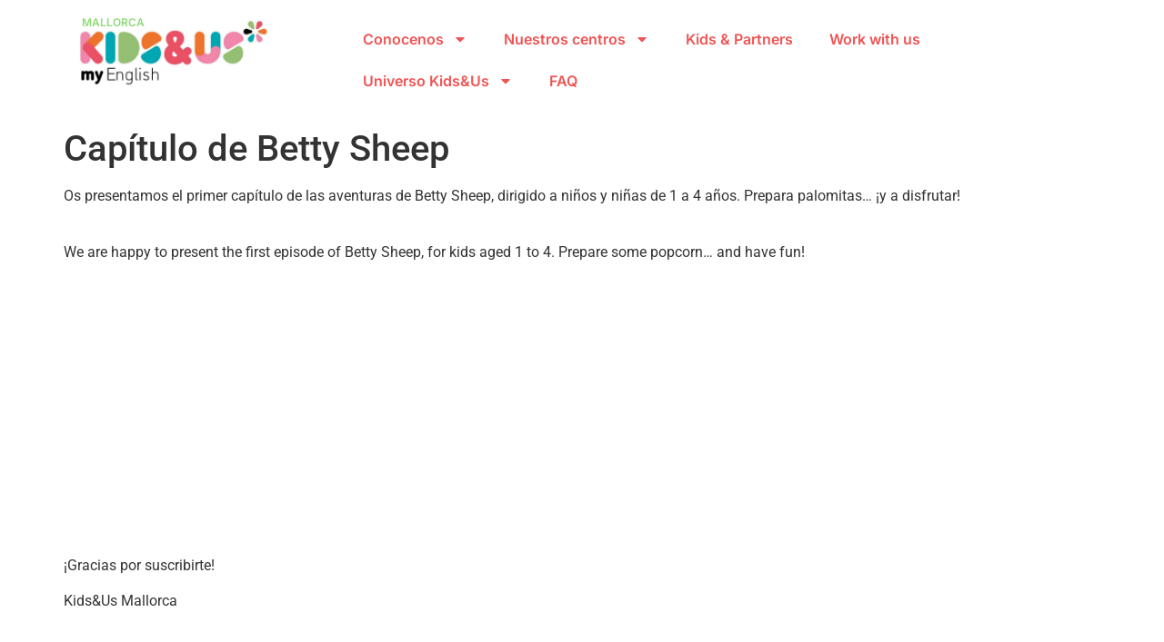

--- FILE ---
content_type: text/html; charset=UTF-8
request_url: https://www.kidsandusmallorca.com/capitulo-de-betty-sheep/
body_size: 12867
content:
<!doctype html>
<html lang="es">
<head>
	<meta charset="UTF-8">
	<meta name="viewport" content="width=device-width, initial-scale=1">
	<link rel="profile" href="https://gmpg.org/xfn/11">
	<meta name='robots' content='index, follow, max-image-preview:large, max-snippet:-1, max-video-preview:-1' />
	<style>img:is([sizes="auto" i], [sizes^="auto," i]) { contain-intrinsic-size: 3000px 1500px }</style>
	
	<!-- This site is optimized with the Yoast SEO plugin v22.2 - https://yoast.com/wordpress/plugins/seo/ -->
	<title>Capítulo de Betty Sheep - Kids and Us</title>
	<link rel="canonical" href="https://www.kidsandusmallorca.com/capitulo-de-betty-sheep/" />
	<meta property="og:locale" content="es_ES" />
	<meta property="og:type" content="article" />
	<meta property="og:title" content="Capítulo de Betty Sheep - Kids and Us" />
	<meta property="og:description" content="Os presentamos el primer capítulo de las aventuras de Betty Sheep, dirigido a niños y niñas de 1 a 4 años. Prepara palomitas… ¡y a disfrutar! We are happy to [&hellip;]" />
	<meta property="og:url" content="https://www.kidsandusmallorca.com/capitulo-de-betty-sheep/" />
	<meta property="og:site_name" content="Kids and Us" />
	<meta property="article:published_time" content="2015-06-01T10:37:00+00:00" />
	<meta name="author" content="Kids&amp;Us Mallorca" />
	<meta name="twitter:card" content="summary_large_image" />
	<meta name="twitter:label1" content="Escrito por" />
	<meta name="twitter:data1" content="Kids&amp;Us Mallorca" />
	<script type="application/ld+json" class="yoast-schema-graph">{"@context":"https://schema.org","@graph":[{"@type":"Article","@id":"https://www.kidsandusmallorca.com/capitulo-de-betty-sheep/#article","isPartOf":{"@id":"https://www.kidsandusmallorca.com/capitulo-de-betty-sheep/"},"author":{"name":"Kids&amp;Us Mallorca","@id":"https://www.kidsandusmallorca.com/#/schema/person/05b6620d238e27bf7fe79280c9663d3f"},"headline":"Capítulo de Betty Sheep","datePublished":"2015-06-01T10:37:00+00:00","dateModified":"2015-06-01T10:37:00+00:00","mainEntityOfPage":{"@id":"https://www.kidsandusmallorca.com/capitulo-de-betty-sheep/"},"wordCount":60,"commentCount":0,"publisher":{"@id":"https://www.kidsandusmallorca.com/#organization"},"articleSection":["Novedades"],"inLanguage":"es"},{"@type":"WebPage","@id":"https://www.kidsandusmallorca.com/capitulo-de-betty-sheep/","url":"https://www.kidsandusmallorca.com/capitulo-de-betty-sheep/","name":"Capítulo de Betty Sheep - Kids and Us","isPartOf":{"@id":"https://www.kidsandusmallorca.com/#website"},"datePublished":"2015-06-01T10:37:00+00:00","dateModified":"2015-06-01T10:37:00+00:00","breadcrumb":{"@id":"https://www.kidsandusmallorca.com/capitulo-de-betty-sheep/#breadcrumb"},"inLanguage":"es","potentialAction":[{"@type":"ReadAction","target":["https://www.kidsandusmallorca.com/capitulo-de-betty-sheep/"]}]},{"@type":"BreadcrumbList","@id":"https://www.kidsandusmallorca.com/capitulo-de-betty-sheep/#breadcrumb","itemListElement":[{"@type":"ListItem","position":1,"name":"Portada","item":"https://www.kidsandusmallorca.com/"},{"@type":"ListItem","position":2,"name":"Capítulo de Betty Sheep"}]},{"@type":"WebSite","@id":"https://www.kidsandusmallorca.com/#website","url":"https://www.kidsandusmallorca.com/","name":"Kids and Us","description":"Mallorca","publisher":{"@id":"https://www.kidsandusmallorca.com/#organization"},"potentialAction":[{"@type":"SearchAction","target":{"@type":"EntryPoint","urlTemplate":"https://www.kidsandusmallorca.com/?s={search_term_string}"},"query-input":"required name=search_term_string"}],"inLanguage":"es"},{"@type":"Organization","@id":"https://www.kidsandusmallorca.com/#organization","name":"KIds & Us Mallorca","url":"https://www.kidsandusmallorca.com/","logo":{"@type":"ImageObject","inLanguage":"es","@id":"https://www.kidsandusmallorca.com/#/schema/logo/image/","url":"https://www.kidsandusmallorca.com/wp-content/uploads/2017/08/kids-and-us-mallorca.png","contentUrl":"https://www.kidsandusmallorca.com/wp-content/uploads/2017/08/kids-and-us-mallorca.png","width":1329,"height":651,"caption":"KIds & Us Mallorca"},"image":{"@id":"https://www.kidsandusmallorca.com/#/schema/logo/image/"}},{"@type":"Person","@id":"https://www.kidsandusmallorca.com/#/schema/person/05b6620d238e27bf7fe79280c9663d3f","name":"Kids&amp;Us Mallorca","image":{"@type":"ImageObject","inLanguage":"es","@id":"https://www.kidsandusmallorca.com/#/schema/person/image/","url":"https://secure.gravatar.com/avatar/ef39ee47dcbafbb9241f76ebc213370a89ee7a9478e298ba74e16c066707b76b?s=96&d=mm&r=g","contentUrl":"https://secure.gravatar.com/avatar/ef39ee47dcbafbb9241f76ebc213370a89ee7a9478e298ba74e16c066707b76b?s=96&d=mm&r=g","caption":"Kids&amp;Us Mallorca"},"url":"https://www.kidsandusmallorca.com/author/admin/"}]}</script>
	<!-- / Yoast SEO plugin. -->


<link rel="alternate" type="application/rss+xml" title="Kids and Us &raquo; Feed" href="https://www.kidsandusmallorca.com/feed/" />
<link rel="alternate" type="text/calendar" title="Kids and Us &raquo; iCal Feed" href="https://www.kidsandusmallorca.com/events/?ical=1" />
<script>
window._wpemojiSettings = {"baseUrl":"https:\/\/s.w.org\/images\/core\/emoji\/16.0.1\/72x72\/","ext":".png","svgUrl":"https:\/\/s.w.org\/images\/core\/emoji\/16.0.1\/svg\/","svgExt":".svg","source":{"concatemoji":"https:\/\/www.kidsandusmallorca.com\/wp-includes\/js\/wp-emoji-release.min.js?ver=6.8.3"}};
/*! This file is auto-generated */
!function(s,n){var o,i,e;function c(e){try{var t={supportTests:e,timestamp:(new Date).valueOf()};sessionStorage.setItem(o,JSON.stringify(t))}catch(e){}}function p(e,t,n){e.clearRect(0,0,e.canvas.width,e.canvas.height),e.fillText(t,0,0);var t=new Uint32Array(e.getImageData(0,0,e.canvas.width,e.canvas.height).data),a=(e.clearRect(0,0,e.canvas.width,e.canvas.height),e.fillText(n,0,0),new Uint32Array(e.getImageData(0,0,e.canvas.width,e.canvas.height).data));return t.every(function(e,t){return e===a[t]})}function u(e,t){e.clearRect(0,0,e.canvas.width,e.canvas.height),e.fillText(t,0,0);for(var n=e.getImageData(16,16,1,1),a=0;a<n.data.length;a++)if(0!==n.data[a])return!1;return!0}function f(e,t,n,a){switch(t){case"flag":return n(e,"\ud83c\udff3\ufe0f\u200d\u26a7\ufe0f","\ud83c\udff3\ufe0f\u200b\u26a7\ufe0f")?!1:!n(e,"\ud83c\udde8\ud83c\uddf6","\ud83c\udde8\u200b\ud83c\uddf6")&&!n(e,"\ud83c\udff4\udb40\udc67\udb40\udc62\udb40\udc65\udb40\udc6e\udb40\udc67\udb40\udc7f","\ud83c\udff4\u200b\udb40\udc67\u200b\udb40\udc62\u200b\udb40\udc65\u200b\udb40\udc6e\u200b\udb40\udc67\u200b\udb40\udc7f");case"emoji":return!a(e,"\ud83e\udedf")}return!1}function g(e,t,n,a){var r="undefined"!=typeof WorkerGlobalScope&&self instanceof WorkerGlobalScope?new OffscreenCanvas(300,150):s.createElement("canvas"),o=r.getContext("2d",{willReadFrequently:!0}),i=(o.textBaseline="top",o.font="600 32px Arial",{});return e.forEach(function(e){i[e]=t(o,e,n,a)}),i}function t(e){var t=s.createElement("script");t.src=e,t.defer=!0,s.head.appendChild(t)}"undefined"!=typeof Promise&&(o="wpEmojiSettingsSupports",i=["flag","emoji"],n.supports={everything:!0,everythingExceptFlag:!0},e=new Promise(function(e){s.addEventListener("DOMContentLoaded",e,{once:!0})}),new Promise(function(t){var n=function(){try{var e=JSON.parse(sessionStorage.getItem(o));if("object"==typeof e&&"number"==typeof e.timestamp&&(new Date).valueOf()<e.timestamp+604800&&"object"==typeof e.supportTests)return e.supportTests}catch(e){}return null}();if(!n){if("undefined"!=typeof Worker&&"undefined"!=typeof OffscreenCanvas&&"undefined"!=typeof URL&&URL.createObjectURL&&"undefined"!=typeof Blob)try{var e="postMessage("+g.toString()+"("+[JSON.stringify(i),f.toString(),p.toString(),u.toString()].join(",")+"));",a=new Blob([e],{type:"text/javascript"}),r=new Worker(URL.createObjectURL(a),{name:"wpTestEmojiSupports"});return void(r.onmessage=function(e){c(n=e.data),r.terminate(),t(n)})}catch(e){}c(n=g(i,f,p,u))}t(n)}).then(function(e){for(var t in e)n.supports[t]=e[t],n.supports.everything=n.supports.everything&&n.supports[t],"flag"!==t&&(n.supports.everythingExceptFlag=n.supports.everythingExceptFlag&&n.supports[t]);n.supports.everythingExceptFlag=n.supports.everythingExceptFlag&&!n.supports.flag,n.DOMReady=!1,n.readyCallback=function(){n.DOMReady=!0}}).then(function(){return e}).then(function(){var e;n.supports.everything||(n.readyCallback(),(e=n.source||{}).concatemoji?t(e.concatemoji):e.wpemoji&&e.twemoji&&(t(e.twemoji),t(e.wpemoji)))}))}((window,document),window._wpemojiSettings);
</script>
<style id='wp-emoji-styles-inline-css'>

	img.wp-smiley, img.emoji {
		display: inline !important;
		border: none !important;
		box-shadow: none !important;
		height: 1em !important;
		width: 1em !important;
		margin: 0 0.07em !important;
		vertical-align: -0.1em !important;
		background: none !important;
		padding: 0 !important;
	}
</style>
<link rel='stylesheet' id='wp-block-library-css' href='https://www.kidsandusmallorca.com/wp-includes/css/dist/block-library/style.min.css?ver=6.8.3' media='all' />
<style id='global-styles-inline-css'>
:root{--wp--preset--aspect-ratio--square: 1;--wp--preset--aspect-ratio--4-3: 4/3;--wp--preset--aspect-ratio--3-4: 3/4;--wp--preset--aspect-ratio--3-2: 3/2;--wp--preset--aspect-ratio--2-3: 2/3;--wp--preset--aspect-ratio--16-9: 16/9;--wp--preset--aspect-ratio--9-16: 9/16;--wp--preset--color--black: #000000;--wp--preset--color--cyan-bluish-gray: #abb8c3;--wp--preset--color--white: #ffffff;--wp--preset--color--pale-pink: #f78da7;--wp--preset--color--vivid-red: #cf2e2e;--wp--preset--color--luminous-vivid-orange: #ff6900;--wp--preset--color--luminous-vivid-amber: #fcb900;--wp--preset--color--light-green-cyan: #7bdcb5;--wp--preset--color--vivid-green-cyan: #00d084;--wp--preset--color--pale-cyan-blue: #8ed1fc;--wp--preset--color--vivid-cyan-blue: #0693e3;--wp--preset--color--vivid-purple: #9b51e0;--wp--preset--gradient--vivid-cyan-blue-to-vivid-purple: linear-gradient(135deg,rgba(6,147,227,1) 0%,rgb(155,81,224) 100%);--wp--preset--gradient--light-green-cyan-to-vivid-green-cyan: linear-gradient(135deg,rgb(122,220,180) 0%,rgb(0,208,130) 100%);--wp--preset--gradient--luminous-vivid-amber-to-luminous-vivid-orange: linear-gradient(135deg,rgba(252,185,0,1) 0%,rgba(255,105,0,1) 100%);--wp--preset--gradient--luminous-vivid-orange-to-vivid-red: linear-gradient(135deg,rgba(255,105,0,1) 0%,rgb(207,46,46) 100%);--wp--preset--gradient--very-light-gray-to-cyan-bluish-gray: linear-gradient(135deg,rgb(238,238,238) 0%,rgb(169,184,195) 100%);--wp--preset--gradient--cool-to-warm-spectrum: linear-gradient(135deg,rgb(74,234,220) 0%,rgb(151,120,209) 20%,rgb(207,42,186) 40%,rgb(238,44,130) 60%,rgb(251,105,98) 80%,rgb(254,248,76) 100%);--wp--preset--gradient--blush-light-purple: linear-gradient(135deg,rgb(255,206,236) 0%,rgb(152,150,240) 100%);--wp--preset--gradient--blush-bordeaux: linear-gradient(135deg,rgb(254,205,165) 0%,rgb(254,45,45) 50%,rgb(107,0,62) 100%);--wp--preset--gradient--luminous-dusk: linear-gradient(135deg,rgb(255,203,112) 0%,rgb(199,81,192) 50%,rgb(65,88,208) 100%);--wp--preset--gradient--pale-ocean: linear-gradient(135deg,rgb(255,245,203) 0%,rgb(182,227,212) 50%,rgb(51,167,181) 100%);--wp--preset--gradient--electric-grass: linear-gradient(135deg,rgb(202,248,128) 0%,rgb(113,206,126) 100%);--wp--preset--gradient--midnight: linear-gradient(135deg,rgb(2,3,129) 0%,rgb(40,116,252) 100%);--wp--preset--font-size--small: 13px;--wp--preset--font-size--medium: 20px;--wp--preset--font-size--large: 36px;--wp--preset--font-size--x-large: 42px;--wp--preset--spacing--20: 0.44rem;--wp--preset--spacing--30: 0.67rem;--wp--preset--spacing--40: 1rem;--wp--preset--spacing--50: 1.5rem;--wp--preset--spacing--60: 2.25rem;--wp--preset--spacing--70: 3.38rem;--wp--preset--spacing--80: 5.06rem;--wp--preset--shadow--natural: 6px 6px 9px rgba(0, 0, 0, 0.2);--wp--preset--shadow--deep: 12px 12px 50px rgba(0, 0, 0, 0.4);--wp--preset--shadow--sharp: 6px 6px 0px rgba(0, 0, 0, 0.2);--wp--preset--shadow--outlined: 6px 6px 0px -3px rgba(255, 255, 255, 1), 6px 6px rgba(0, 0, 0, 1);--wp--preset--shadow--crisp: 6px 6px 0px rgba(0, 0, 0, 1);}:root { --wp--style--global--content-size: 800px;--wp--style--global--wide-size: 1200px; }:where(body) { margin: 0; }.wp-site-blocks > .alignleft { float: left; margin-right: 2em; }.wp-site-blocks > .alignright { float: right; margin-left: 2em; }.wp-site-blocks > .aligncenter { justify-content: center; margin-left: auto; margin-right: auto; }:where(.wp-site-blocks) > * { margin-block-start: 24px; margin-block-end: 0; }:where(.wp-site-blocks) > :first-child { margin-block-start: 0; }:where(.wp-site-blocks) > :last-child { margin-block-end: 0; }:root { --wp--style--block-gap: 24px; }:root :where(.is-layout-flow) > :first-child{margin-block-start: 0;}:root :where(.is-layout-flow) > :last-child{margin-block-end: 0;}:root :where(.is-layout-flow) > *{margin-block-start: 24px;margin-block-end: 0;}:root :where(.is-layout-constrained) > :first-child{margin-block-start: 0;}:root :where(.is-layout-constrained) > :last-child{margin-block-end: 0;}:root :where(.is-layout-constrained) > *{margin-block-start: 24px;margin-block-end: 0;}:root :where(.is-layout-flex){gap: 24px;}:root :where(.is-layout-grid){gap: 24px;}.is-layout-flow > .alignleft{float: left;margin-inline-start: 0;margin-inline-end: 2em;}.is-layout-flow > .alignright{float: right;margin-inline-start: 2em;margin-inline-end: 0;}.is-layout-flow > .aligncenter{margin-left: auto !important;margin-right: auto !important;}.is-layout-constrained > .alignleft{float: left;margin-inline-start: 0;margin-inline-end: 2em;}.is-layout-constrained > .alignright{float: right;margin-inline-start: 2em;margin-inline-end: 0;}.is-layout-constrained > .aligncenter{margin-left: auto !important;margin-right: auto !important;}.is-layout-constrained > :where(:not(.alignleft):not(.alignright):not(.alignfull)){max-width: var(--wp--style--global--content-size);margin-left: auto !important;margin-right: auto !important;}.is-layout-constrained > .alignwide{max-width: var(--wp--style--global--wide-size);}body .is-layout-flex{display: flex;}.is-layout-flex{flex-wrap: wrap;align-items: center;}.is-layout-flex > :is(*, div){margin: 0;}body .is-layout-grid{display: grid;}.is-layout-grid > :is(*, div){margin: 0;}body{padding-top: 0px;padding-right: 0px;padding-bottom: 0px;padding-left: 0px;}a:where(:not(.wp-element-button)){text-decoration: underline;}:root :where(.wp-element-button, .wp-block-button__link){background-color: #32373c;border-width: 0;color: #fff;font-family: inherit;font-size: inherit;line-height: inherit;padding: calc(0.667em + 2px) calc(1.333em + 2px);text-decoration: none;}.has-black-color{color: var(--wp--preset--color--black) !important;}.has-cyan-bluish-gray-color{color: var(--wp--preset--color--cyan-bluish-gray) !important;}.has-white-color{color: var(--wp--preset--color--white) !important;}.has-pale-pink-color{color: var(--wp--preset--color--pale-pink) !important;}.has-vivid-red-color{color: var(--wp--preset--color--vivid-red) !important;}.has-luminous-vivid-orange-color{color: var(--wp--preset--color--luminous-vivid-orange) !important;}.has-luminous-vivid-amber-color{color: var(--wp--preset--color--luminous-vivid-amber) !important;}.has-light-green-cyan-color{color: var(--wp--preset--color--light-green-cyan) !important;}.has-vivid-green-cyan-color{color: var(--wp--preset--color--vivid-green-cyan) !important;}.has-pale-cyan-blue-color{color: var(--wp--preset--color--pale-cyan-blue) !important;}.has-vivid-cyan-blue-color{color: var(--wp--preset--color--vivid-cyan-blue) !important;}.has-vivid-purple-color{color: var(--wp--preset--color--vivid-purple) !important;}.has-black-background-color{background-color: var(--wp--preset--color--black) !important;}.has-cyan-bluish-gray-background-color{background-color: var(--wp--preset--color--cyan-bluish-gray) !important;}.has-white-background-color{background-color: var(--wp--preset--color--white) !important;}.has-pale-pink-background-color{background-color: var(--wp--preset--color--pale-pink) !important;}.has-vivid-red-background-color{background-color: var(--wp--preset--color--vivid-red) !important;}.has-luminous-vivid-orange-background-color{background-color: var(--wp--preset--color--luminous-vivid-orange) !important;}.has-luminous-vivid-amber-background-color{background-color: var(--wp--preset--color--luminous-vivid-amber) !important;}.has-light-green-cyan-background-color{background-color: var(--wp--preset--color--light-green-cyan) !important;}.has-vivid-green-cyan-background-color{background-color: var(--wp--preset--color--vivid-green-cyan) !important;}.has-pale-cyan-blue-background-color{background-color: var(--wp--preset--color--pale-cyan-blue) !important;}.has-vivid-cyan-blue-background-color{background-color: var(--wp--preset--color--vivid-cyan-blue) !important;}.has-vivid-purple-background-color{background-color: var(--wp--preset--color--vivid-purple) !important;}.has-black-border-color{border-color: var(--wp--preset--color--black) !important;}.has-cyan-bluish-gray-border-color{border-color: var(--wp--preset--color--cyan-bluish-gray) !important;}.has-white-border-color{border-color: var(--wp--preset--color--white) !important;}.has-pale-pink-border-color{border-color: var(--wp--preset--color--pale-pink) !important;}.has-vivid-red-border-color{border-color: var(--wp--preset--color--vivid-red) !important;}.has-luminous-vivid-orange-border-color{border-color: var(--wp--preset--color--luminous-vivid-orange) !important;}.has-luminous-vivid-amber-border-color{border-color: var(--wp--preset--color--luminous-vivid-amber) !important;}.has-light-green-cyan-border-color{border-color: var(--wp--preset--color--light-green-cyan) !important;}.has-vivid-green-cyan-border-color{border-color: var(--wp--preset--color--vivid-green-cyan) !important;}.has-pale-cyan-blue-border-color{border-color: var(--wp--preset--color--pale-cyan-blue) !important;}.has-vivid-cyan-blue-border-color{border-color: var(--wp--preset--color--vivid-cyan-blue) !important;}.has-vivid-purple-border-color{border-color: var(--wp--preset--color--vivid-purple) !important;}.has-vivid-cyan-blue-to-vivid-purple-gradient-background{background: var(--wp--preset--gradient--vivid-cyan-blue-to-vivid-purple) !important;}.has-light-green-cyan-to-vivid-green-cyan-gradient-background{background: var(--wp--preset--gradient--light-green-cyan-to-vivid-green-cyan) !important;}.has-luminous-vivid-amber-to-luminous-vivid-orange-gradient-background{background: var(--wp--preset--gradient--luminous-vivid-amber-to-luminous-vivid-orange) !important;}.has-luminous-vivid-orange-to-vivid-red-gradient-background{background: var(--wp--preset--gradient--luminous-vivid-orange-to-vivid-red) !important;}.has-very-light-gray-to-cyan-bluish-gray-gradient-background{background: var(--wp--preset--gradient--very-light-gray-to-cyan-bluish-gray) !important;}.has-cool-to-warm-spectrum-gradient-background{background: var(--wp--preset--gradient--cool-to-warm-spectrum) !important;}.has-blush-light-purple-gradient-background{background: var(--wp--preset--gradient--blush-light-purple) !important;}.has-blush-bordeaux-gradient-background{background: var(--wp--preset--gradient--blush-bordeaux) !important;}.has-luminous-dusk-gradient-background{background: var(--wp--preset--gradient--luminous-dusk) !important;}.has-pale-ocean-gradient-background{background: var(--wp--preset--gradient--pale-ocean) !important;}.has-electric-grass-gradient-background{background: var(--wp--preset--gradient--electric-grass) !important;}.has-midnight-gradient-background{background: var(--wp--preset--gradient--midnight) !important;}.has-small-font-size{font-size: var(--wp--preset--font-size--small) !important;}.has-medium-font-size{font-size: var(--wp--preset--font-size--medium) !important;}.has-large-font-size{font-size: var(--wp--preset--font-size--large) !important;}.has-x-large-font-size{font-size: var(--wp--preset--font-size--x-large) !important;}
:root :where(.wp-block-pullquote){font-size: 1.5em;line-height: 1.6;}
</style>
<link rel='stylesheet' id='contact-form-7-css' href='https://www.kidsandusmallorca.com/wp-content/plugins/contact-form-7/includes/css/styles.css?ver=5.9.2' media='all' />
<link rel='stylesheet' id='hello-elementor-css' href='https://www.kidsandusmallorca.com/wp-content/themes/hello-elementor/assets/css/reset.css?ver=3.4.4' media='all' />
<link rel='stylesheet' id='hello-elementor-theme-style-css' href='https://www.kidsandusmallorca.com/wp-content/themes/hello-elementor/assets/css/theme.css?ver=3.4.4' media='all' />
<link rel='stylesheet' id='hello-elementor-header-footer-css' href='https://www.kidsandusmallorca.com/wp-content/themes/hello-elementor/assets/css/header-footer.css?ver=3.4.4' media='all' />
<link rel='stylesheet' id='elementor-frontend-css' href='https://www.kidsandusmallorca.com/wp-content/plugins/elementor/assets/css/frontend.min.css?ver=3.31.3' media='all' />
<link rel='stylesheet' id='elementor-post-5933-css' href='https://www.kidsandusmallorca.com/wp-content/uploads/elementor/css/post-5933.css?ver=1757320482' media='all' />
<link rel='stylesheet' id='widget-image-css' href='https://www.kidsandusmallorca.com/wp-content/plugins/elementor/assets/css/widget-image.min.css?ver=3.31.3' media='all' />
<link rel='stylesheet' id='widget-heading-css' href='https://www.kidsandusmallorca.com/wp-content/plugins/elementor/assets/css/widget-heading.min.css?ver=3.31.3' media='all' />
<link rel='stylesheet' id='widget-nav-menu-css' href='https://www.kidsandusmallorca.com/wp-content/plugins/elementor-pro/assets/css/widget-nav-menu.min.css?ver=3.31.2' media='all' />
<link rel='stylesheet' id='she-header-style-css' href='https://www.kidsandusmallorca.com/wp-content/plugins/sticky-header-effects-for-elementor/assets/css/she-header-style.css?ver=2.1.1' media='all' />
<link rel='stylesheet' id='elementor-post-5935-css' href='https://www.kidsandusmallorca.com/wp-content/uploads/elementor/css/post-5935.css?ver=1757320587' media='all' />
<link rel='stylesheet' id='elementor-post-5940-css' href='https://www.kidsandusmallorca.com/wp-content/uploads/elementor/css/post-5940.css?ver=1757320482' media='all' />
<link rel='stylesheet' id='hello-elementor-child-style-css' href='https://www.kidsandusmallorca.com/wp-content/themes/hello-theme-child-master/style.css?ver=2.0.0' media='all' />
<link rel='stylesheet' id='elementor-gf-local-inter-css' href="https://www.kidsandusmallorca.com/wp-content/uploads/elementor/google-fonts/css/inter.css?ver=1757079417" media='all' />
<link rel='stylesheet' id='elementor-gf-local-robotoslab-css' href="https://www.kidsandusmallorca.com/wp-content/uploads/elementor/google-fonts/css/robotoslab.css?ver=1757065139" media='all' />
<link rel='stylesheet' id='elementor-gf-local-roboto-css' href="https://www.kidsandusmallorca.com/wp-content/uploads/elementor/google-fonts/css/roboto.css?ver=1757065136" media='all' />
<script src="https://www.kidsandusmallorca.com/wp-includes/js/jquery/jquery.min.js?ver=3.7.1" id="jquery-core-js"></script>
<script src="https://www.kidsandusmallorca.com/wp-includes/js/jquery/jquery-migrate.min.js?ver=3.4.1" id="jquery-migrate-js"></script>
<script src="https://www.kidsandusmallorca.com/wp-content/plugins/sticky-header-effects-for-elementor/assets/js/she-header.js?ver=2.1.1" id="she-header-js"></script>
<link rel="https://api.w.org/" href="https://www.kidsandusmallorca.com/wp-json/" /><link rel="alternate" title="JSON" type="application/json" href="https://www.kidsandusmallorca.com/wp-json/wp/v2/posts/165" /><meta name="generator" content="WordPress 6.8.3" />
<link rel='shortlink' href='https://www.kidsandusmallorca.com/?p=165' />
<link rel="alternate" title="oEmbed (JSON)" type="application/json+oembed" href="https://www.kidsandusmallorca.com/wp-json/oembed/1.0/embed?url=https%3A%2F%2Fwww.kidsandusmallorca.com%2Fcapitulo-de-betty-sheep%2F" />
<link rel="alternate" title="oEmbed (XML)" type="text/xml+oembed" href="https://www.kidsandusmallorca.com/wp-json/oembed/1.0/embed?url=https%3A%2F%2Fwww.kidsandusmallorca.com%2Fcapitulo-de-betty-sheep%2F&#038;format=xml" />
<script class="ti-site-data" type="application/ld+json">{"@context":"http://schema.org","data":{"r":"1:0!7:0!30:0"}}</script><meta name="tec-api-version" content="v1"><meta name="tec-api-origin" content="https://www.kidsandusmallorca.com"><link rel="alternate" href="https://www.kidsandusmallorca.com/wp-json/tribe/events/v1/" /><meta name="generator" content="Elementor 3.31.3; features: e_font_icon_svg, additional_custom_breakpoints, e_element_cache; settings: css_print_method-external, google_font-enabled, font_display-swap">

		<script
			type="text/javascript">var ajaxurl = 'https://www.kidsandusmallorca.com/wp-admin/admin-ajax.php';</script>

					<style>
				.e-con.e-parent:nth-of-type(n+4):not(.e-lazyloaded):not(.e-no-lazyload),
				.e-con.e-parent:nth-of-type(n+4):not(.e-lazyloaded):not(.e-no-lazyload) * {
					background-image: none !important;
				}
				@media screen and (max-height: 1024px) {
					.e-con.e-parent:nth-of-type(n+3):not(.e-lazyloaded):not(.e-no-lazyload),
					.e-con.e-parent:nth-of-type(n+3):not(.e-lazyloaded):not(.e-no-lazyload) * {
						background-image: none !important;
					}
				}
				@media screen and (max-height: 640px) {
					.e-con.e-parent:nth-of-type(n+2):not(.e-lazyloaded):not(.e-no-lazyload),
					.e-con.e-parent:nth-of-type(n+2):not(.e-lazyloaded):not(.e-no-lazyload) * {
						background-image: none !important;
					}
				}
			</style>
			<link rel="icon" href="https://www.kidsandusmallorca.com/wp-content/uploads/2023/11/cropped-Instagram-32x32.jpg" sizes="32x32" />
<link rel="icon" href="https://www.kidsandusmallorca.com/wp-content/uploads/2023/11/cropped-Instagram-192x192.jpg" sizes="192x192" />
<link rel="apple-touch-icon" href="https://www.kidsandusmallorca.com/wp-content/uploads/2023/11/cropped-Instagram-180x180.jpg" />
<meta name="msapplication-TileImage" content="https://www.kidsandusmallorca.com/wp-content/uploads/2023/11/cropped-Instagram-270x270.jpg" />
				<style type="text/css" id="c4wp-checkout-css">
					.woocommerce-checkout .c4wp_captcha_field {
						margin-bottom: 10px;
						margin-top: 15px;
						position: relative;
						display: inline-block;
					}
				</style>
							<style type="text/css" id="c4wp-v3-lp-form-css">
				.login #login, .login #lostpasswordform {
					min-width: 350px !important;
				}
				.wpforms-field-c4wp iframe {
					width: 100% !important;
				}
			</style>
			</head>
<body class="wp-singular post-template-default single single-post postid-165 single-format-standard wp-embed-responsive wp-theme-hello-elementor wp-child-theme-hello-theme-child-master tribe-no-js page-template-hello-elementor-child hello-elementor-default elementor-default elementor-kit-5933">


<a class="skip-link screen-reader-text" href="#content">Ir al contenido</a>

		<header data-elementor-type="header" data-elementor-id="5935" class="elementor elementor-5935 elementor-location-header" data-elementor-post-type="elementor_library">
			<div class="elementor-element elementor-element-aa35ea7 e-flex e-con-boxed e-con e-parent" data-id="aa35ea7" data-element_type="container">
					<div class="e-con-inner">
		<div class="elementor-element elementor-element-42916ab e-con-full e-flex e-con e-child" data-id="42916ab" data-element_type="container">
				<div class="elementor-element elementor-element-afea56f elementor-widget elementor-widget-image" data-id="afea56f" data-element_type="widget" data-widget_type="image.default">
																<a href="/">
							<img width="800" height="277" src="https://www.kidsandusmallorca.com/wp-content/uploads/2025/08/kidsandus.jpg" class="attachment-large size-large wp-image-5922" alt="" srcset="https://www.kidsandusmallorca.com/wp-content/uploads/2025/08/kidsandus.jpg 948w, https://www.kidsandusmallorca.com/wp-content/uploads/2025/08/kidsandus-300x104.jpg 300w, https://www.kidsandusmallorca.com/wp-content/uploads/2025/08/kidsandus-768x266.jpg 768w" sizes="(max-width: 800px) 100vw, 800px" />								</a>
															</div>
				<div class="elementor-element elementor-element-815eb38 elementor-absolute elementor-widget elementor-widget-heading" data-id="815eb38" data-element_type="widget" data-settings="{&quot;_position&quot;:&quot;absolute&quot;}" data-widget_type="heading.default">
					<div class="elementor-heading-title elementor-size-default">Mallorca</div>				</div>
				</div>
		<div class="elementor-element elementor-element-91e5cef e-con-full e-flex e-con e-child" data-id="91e5cef" data-element_type="container">
				<div class="elementor-element elementor-element-7e38a44 elementor-nav-menu--dropdown-tablet elementor-nav-menu__text-align-aside elementor-nav-menu--toggle elementor-nav-menu--burger elementor-widget elementor-widget-nav-menu" data-id="7e38a44" data-element_type="widget" data-settings="{&quot;layout&quot;:&quot;horizontal&quot;,&quot;submenu_icon&quot;:{&quot;value&quot;:&quot;&lt;svg class=\&quot;e-font-icon-svg e-fas-caret-down\&quot; viewBox=\&quot;0 0 320 512\&quot; xmlns=\&quot;http:\/\/www.w3.org\/2000\/svg\&quot;&gt;&lt;path d=\&quot;M31.3 192h257.3c17.8 0 26.7 21.5 14.1 34.1L174.1 354.8c-7.8 7.8-20.5 7.8-28.3 0L17.2 226.1C4.6 213.5 13.5 192 31.3 192z\&quot;&gt;&lt;\/path&gt;&lt;\/svg&gt;&quot;,&quot;library&quot;:&quot;fa-solid&quot;},&quot;toggle&quot;:&quot;burger&quot;}" data-widget_type="nav-menu.default">
								<nav aria-label="Menú" class="elementor-nav-menu--main elementor-nav-menu__container elementor-nav-menu--layout-horizontal e--pointer-none">
				<ul id="menu-1-7e38a44" class="elementor-nav-menu"><li class="menu-item menu-item-type-custom menu-item-object-custom menu-item-has-children menu-item-5578"><a class="elementor-item">Conocenos</a>
<ul class="sub-menu elementor-nav-menu--dropdown">
	<li class="menu-item menu-item-type-post_type menu-item-object-page menu-item-4053"><a href="https://www.kidsandusmallorca.com/quienes-somos/" class="elementor-sub-item">¿Quiénes somos?</a></li>
	<li class="menu-item menu-item-type-post_type menu-item-object-page menu-item-5630"><a href="https://www.kidsandusmallorca.com/testimonios-familias-kids/" class="elementor-sub-item">Testimonios de familias Kids</a></li>
</ul>
</li>
<li class="menu-item menu-item-type-custom menu-item-object-custom menu-item-has-children menu-item-4063"><a class="elementor-item">Nuestros centros</a>
<ul class="sub-menu elementor-nav-menu--dropdown">
	<li class="menu-item menu-item-type-post_type menu-item-object-page menu-item-4074"><a href="https://www.kidsandusmallorca.com/donde-estamos/kidsus-palma-nord/" class="elementor-sub-item">Kids&#038;Us Palma Nord</a></li>
	<li class="menu-item menu-item-type-post_type menu-item-object-page menu-item-5521"><a href="https://www.kidsandusmallorca.com/donde-estamos/kidsus-palma-llevant/" class="elementor-sub-item">Kids&#038;Us Palma Llevant</a></li>
	<li class="menu-item menu-item-type-post_type menu-item-object-page menu-item-6112"><a href="https://www.kidsandusmallorca.com/donde-estamos/kidsus-palma-llevant-t-t/" class="elementor-sub-item">Kids&#038;Us Palma Llevant T&#038;T</a></li>
	<li class="menu-item menu-item-type-post_type menu-item-object-page menu-item-4080"><a href="https://www.kidsandusmallorca.com/donde-estamos/kidsus-palma-ponent/" class="elementor-sub-item">Kids&#038;Us Palma Ponent</a></li>
	<li class="menu-item menu-item-type-post_type menu-item-object-page menu-item-4070"><a href="https://www.kidsandusmallorca.com/donde-estamos/kidsus-marratxi/" class="elementor-sub-item">Kids&#038;Us Marratxí</a></li>
	<li class="menu-item menu-item-type-post_type menu-item-object-page menu-item-5523"><a href="https://www.kidsandusmallorca.com/donde-estamos/kidsus-inca/" class="elementor-sub-item">Kids&#038;Us Inca</a></li>
	<li class="menu-item menu-item-type-post_type menu-item-object-page menu-item-5522"><a href="https://www.kidsandusmallorca.com/donde-estamos/kidsus-calvia/" class="elementor-sub-item">Kids&#038;Us Calvià</a></li>
	<li class="menu-item menu-item-type-post_type menu-item-object-page menu-item-6126"><a href="https://www.kidsandusmallorca.com/donde-estamos/kidsus-llucmajor/" class="elementor-sub-item">kids&#038;Us LLucmajor</a></li>
	<li class="menu-item menu-item-type-post_type menu-item-object-page menu-item-6125"><a href="https://www.kidsandusmallorca.com/donde-estamos/kidsus-manacor/" class="elementor-sub-item">Kids&#038;Us Manacor</a></li>
</ul>
</li>
<li class="menu-item menu-item-type-post_type menu-item-object-page menu-item-4385"><a href="https://www.kidsandusmallorca.com/partners-colaboradores/" class="elementor-item">Kids &#038; Partners</a></li>
<li class="menu-item menu-item-type-post_type menu-item-object-page menu-item-4118"><a href="https://www.kidsandusmallorca.com/work-with-us/" class="elementor-item">Work with us</a></li>
<li class="menu-item menu-item-type-custom menu-item-object-custom menu-item-has-children menu-item-5606"><a class="elementor-item">Universo Kids&#038;Us</a>
<ul class="sub-menu elementor-nav-menu--dropdown">
	<li class="menu-item menu-item-type-post_type menu-item-object-page menu-item-5607"><a href="https://www.kidsandusmallorca.com/metodologia/" class="elementor-sub-item">Metodología</a></li>
	<li class="menu-item menu-item-type-post_type menu-item-object-page menu-item-5635"><a href="https://www.kidsandusmallorca.com/en-casa/" class="elementor-sub-item">En casa</a></li>
	<li class="menu-item menu-item-type-post_type menu-item-object-page menu-item-5658"><a href="https://www.kidsandusmallorca.com/actividades/" class="elementor-sub-item">Actividades</a></li>
</ul>
</li>
<li class="menu-item menu-item-type-post_type menu-item-object-page menu-item-5503"><a href="https://www.kidsandusmallorca.com/faq/" class="elementor-item">FAQ</a></li>
</ul>			</nav>
					<div class="elementor-menu-toggle" role="button" tabindex="0" aria-label="Alternar menú" aria-expanded="false">
			<svg aria-hidden="true" role="presentation" class="elementor-menu-toggle__icon--open e-font-icon-svg e-eicon-menu-bar" viewBox="0 0 1000 1000" xmlns="http://www.w3.org/2000/svg"><path d="M104 333H896C929 333 958 304 958 271S929 208 896 208H104C71 208 42 237 42 271S71 333 104 333ZM104 583H896C929 583 958 554 958 521S929 458 896 458H104C71 458 42 487 42 521S71 583 104 583ZM104 833H896C929 833 958 804 958 771S929 708 896 708H104C71 708 42 737 42 771S71 833 104 833Z"></path></svg><svg aria-hidden="true" role="presentation" class="elementor-menu-toggle__icon--close e-font-icon-svg e-eicon-close" viewBox="0 0 1000 1000" xmlns="http://www.w3.org/2000/svg"><path d="M742 167L500 408 258 167C246 154 233 150 217 150 196 150 179 158 167 167 154 179 150 196 150 212 150 229 154 242 171 254L408 500 167 742C138 771 138 800 167 829 196 858 225 858 254 829L496 587 738 829C750 842 767 846 783 846 800 846 817 842 829 829 842 817 846 804 846 783 846 767 842 750 829 737L588 500 833 258C863 229 863 200 833 171 804 137 775 137 742 167Z"></path></svg>		</div>
					<nav class="elementor-nav-menu--dropdown elementor-nav-menu__container" aria-hidden="true">
				<ul id="menu-2-7e38a44" class="elementor-nav-menu"><li class="menu-item menu-item-type-custom menu-item-object-custom menu-item-has-children menu-item-5578"><a class="elementor-item" tabindex="-1">Conocenos</a>
<ul class="sub-menu elementor-nav-menu--dropdown">
	<li class="menu-item menu-item-type-post_type menu-item-object-page menu-item-4053"><a href="https://www.kidsandusmallorca.com/quienes-somos/" class="elementor-sub-item" tabindex="-1">¿Quiénes somos?</a></li>
	<li class="menu-item menu-item-type-post_type menu-item-object-page menu-item-5630"><a href="https://www.kidsandusmallorca.com/testimonios-familias-kids/" class="elementor-sub-item" tabindex="-1">Testimonios de familias Kids</a></li>
</ul>
</li>
<li class="menu-item menu-item-type-custom menu-item-object-custom menu-item-has-children menu-item-4063"><a class="elementor-item" tabindex="-1">Nuestros centros</a>
<ul class="sub-menu elementor-nav-menu--dropdown">
	<li class="menu-item menu-item-type-post_type menu-item-object-page menu-item-4074"><a href="https://www.kidsandusmallorca.com/donde-estamos/kidsus-palma-nord/" class="elementor-sub-item" tabindex="-1">Kids&#038;Us Palma Nord</a></li>
	<li class="menu-item menu-item-type-post_type menu-item-object-page menu-item-5521"><a href="https://www.kidsandusmallorca.com/donde-estamos/kidsus-palma-llevant/" class="elementor-sub-item" tabindex="-1">Kids&#038;Us Palma Llevant</a></li>
	<li class="menu-item menu-item-type-post_type menu-item-object-page menu-item-6112"><a href="https://www.kidsandusmallorca.com/donde-estamos/kidsus-palma-llevant-t-t/" class="elementor-sub-item" tabindex="-1">Kids&#038;Us Palma Llevant T&#038;T</a></li>
	<li class="menu-item menu-item-type-post_type menu-item-object-page menu-item-4080"><a href="https://www.kidsandusmallorca.com/donde-estamos/kidsus-palma-ponent/" class="elementor-sub-item" tabindex="-1">Kids&#038;Us Palma Ponent</a></li>
	<li class="menu-item menu-item-type-post_type menu-item-object-page menu-item-4070"><a href="https://www.kidsandusmallorca.com/donde-estamos/kidsus-marratxi/" class="elementor-sub-item" tabindex="-1">Kids&#038;Us Marratxí</a></li>
	<li class="menu-item menu-item-type-post_type menu-item-object-page menu-item-5523"><a href="https://www.kidsandusmallorca.com/donde-estamos/kidsus-inca/" class="elementor-sub-item" tabindex="-1">Kids&#038;Us Inca</a></li>
	<li class="menu-item menu-item-type-post_type menu-item-object-page menu-item-5522"><a href="https://www.kidsandusmallorca.com/donde-estamos/kidsus-calvia/" class="elementor-sub-item" tabindex="-1">Kids&#038;Us Calvià</a></li>
	<li class="menu-item menu-item-type-post_type menu-item-object-page menu-item-6126"><a href="https://www.kidsandusmallorca.com/donde-estamos/kidsus-llucmajor/" class="elementor-sub-item" tabindex="-1">kids&#038;Us LLucmajor</a></li>
	<li class="menu-item menu-item-type-post_type menu-item-object-page menu-item-6125"><a href="https://www.kidsandusmallorca.com/donde-estamos/kidsus-manacor/" class="elementor-sub-item" tabindex="-1">Kids&#038;Us Manacor</a></li>
</ul>
</li>
<li class="menu-item menu-item-type-post_type menu-item-object-page menu-item-4385"><a href="https://www.kidsandusmallorca.com/partners-colaboradores/" class="elementor-item" tabindex="-1">Kids &#038; Partners</a></li>
<li class="menu-item menu-item-type-post_type menu-item-object-page menu-item-4118"><a href="https://www.kidsandusmallorca.com/work-with-us/" class="elementor-item" tabindex="-1">Work with us</a></li>
<li class="menu-item menu-item-type-custom menu-item-object-custom menu-item-has-children menu-item-5606"><a class="elementor-item" tabindex="-1">Universo Kids&#038;Us</a>
<ul class="sub-menu elementor-nav-menu--dropdown">
	<li class="menu-item menu-item-type-post_type menu-item-object-page menu-item-5607"><a href="https://www.kidsandusmallorca.com/metodologia/" class="elementor-sub-item" tabindex="-1">Metodología</a></li>
	<li class="menu-item menu-item-type-post_type menu-item-object-page menu-item-5635"><a href="https://www.kidsandusmallorca.com/en-casa/" class="elementor-sub-item" tabindex="-1">En casa</a></li>
	<li class="menu-item menu-item-type-post_type menu-item-object-page menu-item-5658"><a href="https://www.kidsandusmallorca.com/actividades/" class="elementor-sub-item" tabindex="-1">Actividades</a></li>
</ul>
</li>
<li class="menu-item menu-item-type-post_type menu-item-object-page menu-item-5503"><a href="https://www.kidsandusmallorca.com/faq/" class="elementor-item" tabindex="-1">FAQ</a></li>
</ul>			</nav>
						</div>
				</div>
					</div>
				</div>
				</header>
		
<main id="content" class="site-main post-165 post type-post status-publish format-standard hentry category-novedades">

			<div class="page-header">
			<h1 class="entry-title">Capítulo de Betty Sheep</h1>		</div>
	
	<div class="page-content">
		<div style="text-align: justify;"><span>Os presentamos el primer capítulo de las aventuras de Betty Sheep, dirigido a niños y niñas de 1 a 4 años. Prepara palomitas… ¡y a disfrutar!</span></div>
<div style="text-align: justify;"><span><br /></span></div>
<p></p>
<div style="text-align: justify;"><span>We are happy to present the first episode of Betty Sheep, for kids aged 1 to 4. Prepare some popcorn… and have fun!</span></div>
<div style="text-align: justify;"><span><br /></span></div>
<div style="clear: both; text-align: center;"><iframe width="320" height="266" data-thumbnail-src="https://i.ytimg.com/vi/8vbbdhGWcBU/0.jpg" src="https://www.youtube.com/embed/8vbbdhGWcBU?feature=player_embedded" frameborder="0" allowfullscreen></iframe></div>
<div style="text-align: justify;"><span><br /></span></div>
<div>¡Gracias por suscribirte!</p>
<p>Kids&#038;Us Mallorca</p></div>

		
			</div>

	
</main>

			<footer data-elementor-type="footer" data-elementor-id="5940" class="elementor elementor-5940 elementor-location-footer" data-elementor-post-type="elementor_library">
			<footer class="elementor-element elementor-element-a71a353 e-flex e-con-boxed e-con e-parent" data-id="a71a353" data-element_type="container" data-settings="{&quot;background_background&quot;:&quot;classic&quot;}">
					<div class="e-con-inner">
		<div class="elementor-element elementor-element-45d8934b e-con-full e-flex e-con e-child" data-id="45d8934b" data-element_type="container">
		<div class="elementor-element elementor-element-66dbefd7 e-con-full e-flex e-con e-child" data-id="66dbefd7" data-element_type="container">
				<div class="elementor-element elementor-element-cbcf59c elementor-widget elementor-widget-image" data-id="cbcf59c" data-element_type="widget" data-widget_type="image.default">
															<img width="800" height="366" src="https://www.kidsandusmallorca.com/wp-content/uploads/2025/09/KIDSANDUS_RGB-da2e2a01e3e74085ca85e6ece7a00da7-1024x468.png" class="attachment-large size-large wp-image-5942" alt="" srcset="https://www.kidsandusmallorca.com/wp-content/uploads/2025/09/KIDSANDUS_RGB-da2e2a01e3e74085ca85e6ece7a00da7-1024x468.png 1024w, https://www.kidsandusmallorca.com/wp-content/uploads/2025/09/KIDSANDUS_RGB-da2e2a01e3e74085ca85e6ece7a00da7-300x137.png 300w, https://www.kidsandusmallorca.com/wp-content/uploads/2025/09/KIDSANDUS_RGB-da2e2a01e3e74085ca85e6ece7a00da7-768x351.png 768w, https://www.kidsandusmallorca.com/wp-content/uploads/2025/09/KIDSANDUS_RGB-da2e2a01e3e74085ca85e6ece7a00da7-1536x702.png 1536w, https://www.kidsandusmallorca.com/wp-content/uploads/2025/09/KIDSANDUS_RGB-da2e2a01e3e74085ca85e6ece7a00da7-2048x936.png 2048w" sizes="(max-width: 800px) 100vw, 800px" />															</div>
				<div class="elementor-element elementor-element-63fd586d elementor-nav-menu__align-start elementor-nav-menu--dropdown-mobile elementor-nav-menu--stretch elementor-nav-menu__text-align-center elementor-nav-menu--toggle elementor-nav-menu--burger elementor-widget elementor-widget-nav-menu" data-id="63fd586d" data-element_type="widget" data-settings="{&quot;full_width&quot;:&quot;stretch&quot;,&quot;layout&quot;:&quot;horizontal&quot;,&quot;submenu_icon&quot;:{&quot;value&quot;:&quot;&lt;svg class=\&quot;e-font-icon-svg e-fas-caret-down\&quot; viewBox=\&quot;0 0 320 512\&quot; xmlns=\&quot;http:\/\/www.w3.org\/2000\/svg\&quot;&gt;&lt;path d=\&quot;M31.3 192h257.3c17.8 0 26.7 21.5 14.1 34.1L174.1 354.8c-7.8 7.8-20.5 7.8-28.3 0L17.2 226.1C4.6 213.5 13.5 192 31.3 192z\&quot;&gt;&lt;\/path&gt;&lt;\/svg&gt;&quot;,&quot;library&quot;:&quot;fa-solid&quot;},&quot;toggle&quot;:&quot;burger&quot;}" data-widget_type="nav-menu.default">
								<nav aria-label="Menú" class="elementor-nav-menu--main elementor-nav-menu__container elementor-nav-menu--layout-horizontal e--pointer-none">
				<ul id="menu-1-63fd586d" class="elementor-nav-menu"><li class="menu-item menu-item-type-custom menu-item-object-custom menu-item-has-children menu-item-5578"><a class="elementor-item">Conocenos</a>
<ul class="sub-menu elementor-nav-menu--dropdown">
	<li class="menu-item menu-item-type-post_type menu-item-object-page menu-item-4053"><a href="https://www.kidsandusmallorca.com/quienes-somos/" class="elementor-sub-item">¿Quiénes somos?</a></li>
	<li class="menu-item menu-item-type-post_type menu-item-object-page menu-item-5630"><a href="https://www.kidsandusmallorca.com/testimonios-familias-kids/" class="elementor-sub-item">Testimonios de familias Kids</a></li>
</ul>
</li>
<li class="menu-item menu-item-type-custom menu-item-object-custom menu-item-has-children menu-item-4063"><a class="elementor-item">Nuestros centros</a>
<ul class="sub-menu elementor-nav-menu--dropdown">
	<li class="menu-item menu-item-type-post_type menu-item-object-page menu-item-4074"><a href="https://www.kidsandusmallorca.com/donde-estamos/kidsus-palma-nord/" class="elementor-sub-item">Kids&#038;Us Palma Nord</a></li>
	<li class="menu-item menu-item-type-post_type menu-item-object-page menu-item-5521"><a href="https://www.kidsandusmallorca.com/donde-estamos/kidsus-palma-llevant/" class="elementor-sub-item">Kids&#038;Us Palma Llevant</a></li>
	<li class="menu-item menu-item-type-post_type menu-item-object-page menu-item-6112"><a href="https://www.kidsandusmallorca.com/donde-estamos/kidsus-palma-llevant-t-t/" class="elementor-sub-item">Kids&#038;Us Palma Llevant T&#038;T</a></li>
	<li class="menu-item menu-item-type-post_type menu-item-object-page menu-item-4080"><a href="https://www.kidsandusmallorca.com/donde-estamos/kidsus-palma-ponent/" class="elementor-sub-item">Kids&#038;Us Palma Ponent</a></li>
	<li class="menu-item menu-item-type-post_type menu-item-object-page menu-item-4070"><a href="https://www.kidsandusmallorca.com/donde-estamos/kidsus-marratxi/" class="elementor-sub-item">Kids&#038;Us Marratxí</a></li>
	<li class="menu-item menu-item-type-post_type menu-item-object-page menu-item-5523"><a href="https://www.kidsandusmallorca.com/donde-estamos/kidsus-inca/" class="elementor-sub-item">Kids&#038;Us Inca</a></li>
	<li class="menu-item menu-item-type-post_type menu-item-object-page menu-item-5522"><a href="https://www.kidsandusmallorca.com/donde-estamos/kidsus-calvia/" class="elementor-sub-item">Kids&#038;Us Calvià</a></li>
	<li class="menu-item menu-item-type-post_type menu-item-object-page menu-item-6126"><a href="https://www.kidsandusmallorca.com/donde-estamos/kidsus-llucmajor/" class="elementor-sub-item">kids&#038;Us LLucmajor</a></li>
	<li class="menu-item menu-item-type-post_type menu-item-object-page menu-item-6125"><a href="https://www.kidsandusmallorca.com/donde-estamos/kidsus-manacor/" class="elementor-sub-item">Kids&#038;Us Manacor</a></li>
</ul>
</li>
<li class="menu-item menu-item-type-post_type menu-item-object-page menu-item-4385"><a href="https://www.kidsandusmallorca.com/partners-colaboradores/" class="elementor-item">Kids &#038; Partners</a></li>
<li class="menu-item menu-item-type-post_type menu-item-object-page menu-item-4118"><a href="https://www.kidsandusmallorca.com/work-with-us/" class="elementor-item">Work with us</a></li>
<li class="menu-item menu-item-type-custom menu-item-object-custom menu-item-has-children menu-item-5606"><a class="elementor-item">Universo Kids&#038;Us</a>
<ul class="sub-menu elementor-nav-menu--dropdown">
	<li class="menu-item menu-item-type-post_type menu-item-object-page menu-item-5607"><a href="https://www.kidsandusmallorca.com/metodologia/" class="elementor-sub-item">Metodología</a></li>
	<li class="menu-item menu-item-type-post_type menu-item-object-page menu-item-5635"><a href="https://www.kidsandusmallorca.com/en-casa/" class="elementor-sub-item">En casa</a></li>
	<li class="menu-item menu-item-type-post_type menu-item-object-page menu-item-5658"><a href="https://www.kidsandusmallorca.com/actividades/" class="elementor-sub-item">Actividades</a></li>
</ul>
</li>
<li class="menu-item menu-item-type-post_type menu-item-object-page menu-item-5503"><a href="https://www.kidsandusmallorca.com/faq/" class="elementor-item">FAQ</a></li>
</ul>			</nav>
					<div class="elementor-menu-toggle" role="button" tabindex="0" aria-label="Alternar menú" aria-expanded="false">
			<svg aria-hidden="true" role="presentation" class="elementor-menu-toggle__icon--open e-font-icon-svg e-eicon-menu-bar" viewBox="0 0 1000 1000" xmlns="http://www.w3.org/2000/svg"><path d="M104 333H896C929 333 958 304 958 271S929 208 896 208H104C71 208 42 237 42 271S71 333 104 333ZM104 583H896C929 583 958 554 958 521S929 458 896 458H104C71 458 42 487 42 521S71 583 104 583ZM104 833H896C929 833 958 804 958 771S929 708 896 708H104C71 708 42 737 42 771S71 833 104 833Z"></path></svg><svg aria-hidden="true" role="presentation" class="elementor-menu-toggle__icon--close e-font-icon-svg e-eicon-close" viewBox="0 0 1000 1000" xmlns="http://www.w3.org/2000/svg"><path d="M742 167L500 408 258 167C246 154 233 150 217 150 196 150 179 158 167 167 154 179 150 196 150 212 150 229 154 242 171 254L408 500 167 742C138 771 138 800 167 829 196 858 225 858 254 829L496 587 738 829C750 842 767 846 783 846 800 846 817 842 829 829 842 817 846 804 846 783 846 767 842 750 829 737L588 500 833 258C863 229 863 200 833 171 804 137 775 137 742 167Z"></path></svg>		</div>
					<nav class="elementor-nav-menu--dropdown elementor-nav-menu__container" aria-hidden="true">
				<ul id="menu-2-63fd586d" class="elementor-nav-menu"><li class="menu-item menu-item-type-custom menu-item-object-custom menu-item-has-children menu-item-5578"><a class="elementor-item" tabindex="-1">Conocenos</a>
<ul class="sub-menu elementor-nav-menu--dropdown">
	<li class="menu-item menu-item-type-post_type menu-item-object-page menu-item-4053"><a href="https://www.kidsandusmallorca.com/quienes-somos/" class="elementor-sub-item" tabindex="-1">¿Quiénes somos?</a></li>
	<li class="menu-item menu-item-type-post_type menu-item-object-page menu-item-5630"><a href="https://www.kidsandusmallorca.com/testimonios-familias-kids/" class="elementor-sub-item" tabindex="-1">Testimonios de familias Kids</a></li>
</ul>
</li>
<li class="menu-item menu-item-type-custom menu-item-object-custom menu-item-has-children menu-item-4063"><a class="elementor-item" tabindex="-1">Nuestros centros</a>
<ul class="sub-menu elementor-nav-menu--dropdown">
	<li class="menu-item menu-item-type-post_type menu-item-object-page menu-item-4074"><a href="https://www.kidsandusmallorca.com/donde-estamos/kidsus-palma-nord/" class="elementor-sub-item" tabindex="-1">Kids&#038;Us Palma Nord</a></li>
	<li class="menu-item menu-item-type-post_type menu-item-object-page menu-item-5521"><a href="https://www.kidsandusmallorca.com/donde-estamos/kidsus-palma-llevant/" class="elementor-sub-item" tabindex="-1">Kids&#038;Us Palma Llevant</a></li>
	<li class="menu-item menu-item-type-post_type menu-item-object-page menu-item-6112"><a href="https://www.kidsandusmallorca.com/donde-estamos/kidsus-palma-llevant-t-t/" class="elementor-sub-item" tabindex="-1">Kids&#038;Us Palma Llevant T&#038;T</a></li>
	<li class="menu-item menu-item-type-post_type menu-item-object-page menu-item-4080"><a href="https://www.kidsandusmallorca.com/donde-estamos/kidsus-palma-ponent/" class="elementor-sub-item" tabindex="-1">Kids&#038;Us Palma Ponent</a></li>
	<li class="menu-item menu-item-type-post_type menu-item-object-page menu-item-4070"><a href="https://www.kidsandusmallorca.com/donde-estamos/kidsus-marratxi/" class="elementor-sub-item" tabindex="-1">Kids&#038;Us Marratxí</a></li>
	<li class="menu-item menu-item-type-post_type menu-item-object-page menu-item-5523"><a href="https://www.kidsandusmallorca.com/donde-estamos/kidsus-inca/" class="elementor-sub-item" tabindex="-1">Kids&#038;Us Inca</a></li>
	<li class="menu-item menu-item-type-post_type menu-item-object-page menu-item-5522"><a href="https://www.kidsandusmallorca.com/donde-estamos/kidsus-calvia/" class="elementor-sub-item" tabindex="-1">Kids&#038;Us Calvià</a></li>
	<li class="menu-item menu-item-type-post_type menu-item-object-page menu-item-6126"><a href="https://www.kidsandusmallorca.com/donde-estamos/kidsus-llucmajor/" class="elementor-sub-item" tabindex="-1">kids&#038;Us LLucmajor</a></li>
	<li class="menu-item menu-item-type-post_type menu-item-object-page menu-item-6125"><a href="https://www.kidsandusmallorca.com/donde-estamos/kidsus-manacor/" class="elementor-sub-item" tabindex="-1">Kids&#038;Us Manacor</a></li>
</ul>
</li>
<li class="menu-item menu-item-type-post_type menu-item-object-page menu-item-4385"><a href="https://www.kidsandusmallorca.com/partners-colaboradores/" class="elementor-item" tabindex="-1">Kids &#038; Partners</a></li>
<li class="menu-item menu-item-type-post_type menu-item-object-page menu-item-4118"><a href="https://www.kidsandusmallorca.com/work-with-us/" class="elementor-item" tabindex="-1">Work with us</a></li>
<li class="menu-item menu-item-type-custom menu-item-object-custom menu-item-has-children menu-item-5606"><a class="elementor-item" tabindex="-1">Universo Kids&#038;Us</a>
<ul class="sub-menu elementor-nav-menu--dropdown">
	<li class="menu-item menu-item-type-post_type menu-item-object-page menu-item-5607"><a href="https://www.kidsandusmallorca.com/metodologia/" class="elementor-sub-item" tabindex="-1">Metodología</a></li>
	<li class="menu-item menu-item-type-post_type menu-item-object-page menu-item-5635"><a href="https://www.kidsandusmallorca.com/en-casa/" class="elementor-sub-item" tabindex="-1">En casa</a></li>
	<li class="menu-item menu-item-type-post_type menu-item-object-page menu-item-5658"><a href="https://www.kidsandusmallorca.com/actividades/" class="elementor-sub-item" tabindex="-1">Actividades</a></li>
</ul>
</li>
<li class="menu-item menu-item-type-post_type menu-item-object-page menu-item-5503"><a href="https://www.kidsandusmallorca.com/faq/" class="elementor-item" tabindex="-1">FAQ</a></li>
</ul>			</nav>
						</div>
				</div>
				</div>
		<div class="elementor-element elementor-element-9fe78e5 e-con-full e-flex e-con e-child" data-id="9fe78e5" data-element_type="container">
		<div class="elementor-element elementor-element-50c31cd2 e-con-full e-flex e-con e-child" data-id="50c31cd2" data-element_type="container">
				<div class="elementor-element elementor-element-7ca949cd elementor-widget elementor-widget-heading" data-id="7ca949cd" data-element_type="widget" data-widget_type="heading.default">
					<p class="elementor-heading-title elementor-size-default">© Kids&amp;Us English - Todos los derechos reservados. 2025</p>				</div>
				</div>
		<div class="elementor-element elementor-element-ddd6ec0 e-con-full e-flex e-con e-child" data-id="ddd6ec0" data-element_type="container">
				</div>
				</div>
					</div>
				</footer>
				</footer>
		
<script type="speculationrules">
{"prefetch":[{"source":"document","where":{"and":[{"href_matches":"\/*"},{"not":{"href_matches":["\/wp-*.php","\/wp-admin\/*","\/wp-content\/uploads\/*","\/wp-content\/*","\/wp-content\/plugins\/*","\/wp-content\/themes\/hello-theme-child-master\/*","\/wp-content\/themes\/hello-elementor\/*","\/*\\?(.+)"]}},{"not":{"selector_matches":"a[rel~=\"nofollow\"]"}},{"not":{"selector_matches":".no-prefetch, .no-prefetch a"}}]},"eagerness":"conservative"}]}
</script>

		<!-- GA Google Analytics @ https://m0n.co/ga -->
		<script type="text/javascript">
			var _gaq = _gaq || [];
			_gaq.push(['_setAccount', 'UA-106312957-1']);
			_gaq.push(['_trackPageview']);
			(function() {
				var ga = document.createElement('script'); ga.type = 'text/javascript'; ga.async = true;
				ga.src = ('https:' == document.location.protocol ? 'https://ssl' : 'http://www') + '.google-analytics.com/ga.js';
				var s = document.getElementsByTagName('script')[0]; s.parentNode.insertBefore(ga, s);
			})();
		</script>

			<script>
		( function ( body ) {
			'use strict';
			body.className = body.className.replace( /\btribe-no-js\b/, 'tribe-js' );
		} )( document.body );
		</script>
		<script> /* <![CDATA[ */var tribe_l10n_datatables = {"aria":{"sort_ascending":": activate to sort column ascending","sort_descending":": activate to sort column descending"},"length_menu":"Show _MENU_ entries","empty_table":"No data available in table","info":"Showing _START_ to _END_ of _TOTAL_ entries","info_empty":"Showing 0 to 0 of 0 entries","info_filtered":"(filtered from _MAX_ total entries)","zero_records":"No matching records found","search":"Search:","all_selected_text":"All items on this page were selected. ","select_all_link":"Select all pages","clear_selection":"Clear Selection.","pagination":{"all":"All","next":"Next","previous":"Previous"},"select":{"rows":{"0":"","_":": Selected %d rows","1":": Selected 1 row"}},"datepicker":{"dayNames":["domingo","lunes","martes","mi\u00e9rcoles","jueves","viernes","s\u00e1bado"],"dayNamesShort":["Dom","Lun","Mar","Mi\u00e9","Jue","Vie","S\u00e1b"],"dayNamesMin":["D","L","M","X","J","V","S"],"monthNames":["enero","febrero","marzo","abril","mayo","junio","julio","agosto","septiembre","octubre","noviembre","diciembre"],"monthNamesShort":["enero","febrero","marzo","abril","mayo","junio","julio","agosto","septiembre","octubre","noviembre","diciembre"],"monthNamesMin":["Ene","Feb","Mar","Abr","May","Jun","Jul","Ago","Sep","Oct","Nov","Dic"],"nextText":"Next","prevText":"Prev","currentText":"Today","closeText":"Done","today":"Today","clear":"Clear"}};/* ]]> */ </script>			<script>
				const lazyloadRunObserver = () => {
					const lazyloadBackgrounds = document.querySelectorAll( `.e-con.e-parent:not(.e-lazyloaded)` );
					const lazyloadBackgroundObserver = new IntersectionObserver( ( entries ) => {
						entries.forEach( ( entry ) => {
							if ( entry.isIntersecting ) {
								let lazyloadBackground = entry.target;
								if( lazyloadBackground ) {
									lazyloadBackground.classList.add( 'e-lazyloaded' );
								}
								lazyloadBackgroundObserver.unobserve( entry.target );
							}
						});
					}, { rootMargin: '200px 0px 200px 0px' } );
					lazyloadBackgrounds.forEach( ( lazyloadBackground ) => {
						lazyloadBackgroundObserver.observe( lazyloadBackground );
					} );
				};
				const events = [
					'DOMContentLoaded',
					'elementor/lazyload/observe',
				];
				events.forEach( ( event ) => {
					document.addEventListener( event, lazyloadRunObserver );
				} );
			</script>
			<script src="https://www.kidsandusmallorca.com/wp-content/plugins/contact-form-7/includes/swv/js/index.js?ver=5.9.2" id="swv-js"></script>
<script id="contact-form-7-js-extra">
var wpcf7 = {"api":{"root":"https:\/\/www.kidsandusmallorca.com\/wp-json\/","namespace":"contact-form-7\/v1"},"cached":"1"};
</script>
<script src="https://www.kidsandusmallorca.com/wp-content/plugins/contact-form-7/includes/js/index.js?ver=5.9.2" id="contact-form-7-js"></script>
<script src="https://www.kidsandusmallorca.com/wp-content/themes/hello-elementor/assets/js/hello-frontend.js?ver=3.4.4" id="hello-theme-frontend-js"></script>
<script src="https://www.kidsandusmallorca.com/wp-content/plugins/elementor/assets/js/webpack.runtime.min.js?ver=3.31.3" id="elementor-webpack-runtime-js"></script>
<script src="https://www.kidsandusmallorca.com/wp-content/plugins/elementor/assets/js/frontend-modules.min.js?ver=3.31.3" id="elementor-frontend-modules-js"></script>
<script src="https://www.kidsandusmallorca.com/wp-includes/js/jquery/ui/core.min.js?ver=1.13.3" id="jquery-ui-core-js"></script>
<script id="elementor-frontend-js-before">
var elementorFrontendConfig = {"environmentMode":{"edit":false,"wpPreview":false,"isScriptDebug":false},"i18n":{"shareOnFacebook":"Compartir en Facebook","shareOnTwitter":"Compartir en Twitter","pinIt":"Pinear","download":"Descargar","downloadImage":"Descargar imagen","fullscreen":"Pantalla completa","zoom":"Zoom","share":"Compartir","playVideo":"Reproducir v\u00eddeo","previous":"Anterior","next":"Siguiente","close":"Cerrar","a11yCarouselPrevSlideMessage":"Diapositiva anterior","a11yCarouselNextSlideMessage":"Diapositiva siguiente","a11yCarouselFirstSlideMessage":"Esta es la primera diapositiva","a11yCarouselLastSlideMessage":"Esta es la \u00faltima diapositiva","a11yCarouselPaginationBulletMessage":"Ir a la diapositiva"},"is_rtl":false,"breakpoints":{"xs":0,"sm":480,"md":768,"lg":1025,"xl":1440,"xxl":1600},"responsive":{"breakpoints":{"mobile":{"label":"M\u00f3vil vertical","value":767,"default_value":767,"direction":"max","is_enabled":true},"mobile_extra":{"label":"M\u00f3vil horizontal","value":880,"default_value":880,"direction":"max","is_enabled":false},"tablet":{"label":"Tableta vertical","value":1024,"default_value":1024,"direction":"max","is_enabled":true},"tablet_extra":{"label":"Tableta horizontal","value":1200,"default_value":1200,"direction":"max","is_enabled":false},"laptop":{"label":"Port\u00e1til","value":1366,"default_value":1366,"direction":"max","is_enabled":false},"widescreen":{"label":"Pantalla grande","value":2400,"default_value":2400,"direction":"min","is_enabled":false}},"hasCustomBreakpoints":false},"version":"3.31.3","is_static":false,"experimentalFeatures":{"e_font_icon_svg":true,"additional_custom_breakpoints":true,"container":true,"e_optimized_markup":true,"theme_builder_v2":true,"hello-theme-header-footer":true,"nested-elements":true,"e_element_cache":true,"home_screen":true,"global_classes_should_enforce_capabilities":true,"e_variables":true,"cloud-library":true,"e_opt_in_v4_page":true,"mega-menu":true},"urls":{"assets":"https:\/\/www.kidsandusmallorca.com\/wp-content\/plugins\/elementor\/assets\/","ajaxurl":"https:\/\/www.kidsandusmallorca.com\/wp-admin\/admin-ajax.php","uploadUrl":"http:\/\/www.kidsandusmallorca.com\/wp-content\/uploads"},"nonces":{"floatingButtonsClickTracking":"7cc05de351"},"swiperClass":"swiper","settings":{"page":[],"editorPreferences":[]},"kit":{"active_breakpoints":["viewport_mobile","viewport_tablet"],"global_image_lightbox":"yes","lightbox_enable_counter":"yes","lightbox_enable_fullscreen":"yes","lightbox_enable_zoom":"yes","lightbox_enable_share":"yes","lightbox_title_src":"title","lightbox_description_src":"description","hello_header_logo_type":"title","hello_header_menu_layout":"horizontal","hello_footer_logo_type":"logo"},"post":{"id":165,"title":"Cap%C3%ADtulo%20de%20Betty%20Sheep%20-%20Kids%20and%20Us","excerpt":"","featuredImage":false}};
</script>
<script src="https://www.kidsandusmallorca.com/wp-content/plugins/elementor/assets/js/frontend.min.js?ver=3.31.3" id="elementor-frontend-js"></script>
<script src="https://www.kidsandusmallorca.com/wp-content/plugins/elementor-pro/assets/lib/smartmenus/jquery.smartmenus.min.js?ver=1.2.1" id="smartmenus-js"></script>
<script src="https://www.google.com/recaptcha/api.js?render=6Lce-7YrAAAAAIY4Au4DsNOJ0fbaM_DvsTqDN1ao&amp;ver=3.0" id="google-recaptcha-js"></script>
<script src="https://www.kidsandusmallorca.com/wp-includes/js/dist/vendor/wp-polyfill.min.js?ver=3.15.0" id="wp-polyfill-js"></script>
<script id="wpcf7-recaptcha-js-extra">
var wpcf7_recaptcha = {"sitekey":"6Lce-7YrAAAAAIY4Au4DsNOJ0fbaM_DvsTqDN1ao","actions":{"homepage":"homepage","contactform":"contactform"}};
</script>
<script src="https://www.kidsandusmallorca.com/wp-content/plugins/contact-form-7/modules/recaptcha/index.js?ver=5.9.2" id="wpcf7-recaptcha-js"></script>
<script src="https://www.kidsandusmallorca.com/wp-content/plugins/elementor-pro/assets/js/webpack-pro.runtime.min.js?ver=3.31.2" id="elementor-pro-webpack-runtime-js"></script>
<script src="https://www.kidsandusmallorca.com/wp-includes/js/dist/hooks.min.js?ver=4d63a3d491d11ffd8ac6" id="wp-hooks-js"></script>
<script src="https://www.kidsandusmallorca.com/wp-includes/js/dist/i18n.min.js?ver=5e580eb46a90c2b997e6" id="wp-i18n-js"></script>
<script id="wp-i18n-js-after">
wp.i18n.setLocaleData( { 'text direction\u0004ltr': [ 'ltr' ] } );
</script>
<script id="elementor-pro-frontend-js-before">
var ElementorProFrontendConfig = {"ajaxurl":"https:\/\/www.kidsandusmallorca.com\/wp-admin\/admin-ajax.php","nonce":"cd92efbf65","urls":{"assets":"https:\/\/www.kidsandusmallorca.com\/wp-content\/plugins\/elementor-pro\/assets\/","rest":"https:\/\/www.kidsandusmallorca.com\/wp-json\/"},"settings":{"lazy_load_background_images":true},"popup":{"hasPopUps":false},"shareButtonsNetworks":{"facebook":{"title":"Facebook","has_counter":true},"twitter":{"title":"Twitter"},"linkedin":{"title":"LinkedIn","has_counter":true},"pinterest":{"title":"Pinterest","has_counter":true},"reddit":{"title":"Reddit","has_counter":true},"vk":{"title":"VK","has_counter":true},"odnoklassniki":{"title":"OK","has_counter":true},"tumblr":{"title":"Tumblr"},"digg":{"title":"Digg"},"skype":{"title":"Skype"},"stumbleupon":{"title":"StumbleUpon","has_counter":true},"mix":{"title":"Mix"},"telegram":{"title":"Telegram"},"pocket":{"title":"Pocket","has_counter":true},"xing":{"title":"XING","has_counter":true},"whatsapp":{"title":"WhatsApp"},"email":{"title":"Email"},"print":{"title":"Print"},"x-twitter":{"title":"X"},"threads":{"title":"Threads"}},"facebook_sdk":{"lang":"es_ES","app_id":""},"lottie":{"defaultAnimationUrl":"https:\/\/www.kidsandusmallorca.com\/wp-content\/plugins\/elementor-pro\/modules\/lottie\/assets\/animations\/default.json"}};
</script>
<script src="https://www.kidsandusmallorca.com/wp-content/plugins/elementor-pro/assets/js/frontend.min.js?ver=3.31.2" id="elementor-pro-frontend-js"></script>
<script src="https://www.kidsandusmallorca.com/wp-content/plugins/elementor-pro/assets/js/elements-handlers.min.js?ver=3.31.2" id="pro-elements-handlers-js"></script>

<script defer src="https://static.cloudflareinsights.com/beacon.min.js/vcd15cbe7772f49c399c6a5babf22c1241717689176015" integrity="sha512-ZpsOmlRQV6y907TI0dKBHq9Md29nnaEIPlkf84rnaERnq6zvWvPUqr2ft8M1aS28oN72PdrCzSjY4U6VaAw1EQ==" data-cf-beacon='{"version":"2024.11.0","token":"0888ea0b3e1c469488aa9aface81df8c","r":1,"server_timing":{"name":{"cfCacheStatus":true,"cfEdge":true,"cfExtPri":true,"cfL4":true,"cfOrigin":true,"cfSpeedBrain":true},"location_startswith":null}}' crossorigin="anonymous"></script>
</body>
</html>


<!-- Page cached by LiteSpeed Cache 6.5.4 on 2026-01-17 11:03:09 -->

--- FILE ---
content_type: text/css
request_url: https://www.kidsandusmallorca.com/wp-content/uploads/elementor/css/post-5935.css?ver=1757320587
body_size: 331
content:
.elementor-5935 .elementor-element.elementor-element-aa35ea7{--display:flex;--flex-direction:row;--container-widget-width:initial;--container-widget-height:100%;--container-widget-flex-grow:1;--container-widget-align-self:stretch;--flex-wrap-mobile:wrap;--justify-content:space-evenly;--gap:0px 0px;--row-gap:0px;--column-gap:0px;}.elementor-5935 .elementor-element.elementor-element-42916ab{--display:flex;--flex-direction:column;--container-widget-width:100%;--container-widget-height:initial;--container-widget-flex-grow:0;--container-widget-align-self:initial;--flex-wrap-mobile:wrap;}.elementor-5935 .elementor-element.elementor-element-42916ab.e-con{--flex-grow:0;--flex-shrink:0;}.elementor-widget-image .widget-image-caption{color:var( --e-global-color-text );font-family:var( --e-global-typography-text-font-family ), Sans-serif;font-size:var( --e-global-typography-text-font-size );font-weight:var( --e-global-typography-text-font-weight );}.elementor-5935 .elementor-element.elementor-element-afea56f{text-align:left;}.elementor-5935 .elementor-element.elementor-element-afea56f img{width:223px;}.elementor-widget-heading .elementor-heading-title{font-family:var( --e-global-typography-primary-font-family ), Sans-serif;font-weight:var( --e-global-typography-primary-font-weight );color:var( --e-global-color-primary );}body:not(.rtl) .elementor-5935 .elementor-element.elementor-element-815eb38{left:19px;}body.rtl .elementor-5935 .elementor-element.elementor-element-815eb38{right:19px;}.elementor-5935 .elementor-element.elementor-element-815eb38{top:9px;}.elementor-5935 .elementor-element.elementor-element-815eb38 .elementor-heading-title{font-family:"Inter", Sans-serif;font-size:12px;font-weight:600;text-transform:uppercase;color:#91D97B;}.elementor-5935 .elementor-element.elementor-element-91e5cef{--display:flex;--flex-direction:column;--container-widget-width:calc( ( 1 - var( --container-widget-flex-grow ) ) * 100% );--container-widget-height:initial;--container-widget-flex-grow:0;--container-widget-align-self:initial;--flex-wrap-mobile:wrap;--justify-content:center;--align-items:flex-end;}.elementor-widget-nav-menu .elementor-nav-menu .elementor-item{font-family:var( --e-global-typography-primary-font-family ), Sans-serif;font-weight:var( --e-global-typography-primary-font-weight );}.elementor-widget-nav-menu .elementor-nav-menu--main .elementor-item{color:var( --e-global-color-text );fill:var( --e-global-color-text );}.elementor-widget-nav-menu .elementor-nav-menu--main .elementor-item:hover,
					.elementor-widget-nav-menu .elementor-nav-menu--main .elementor-item.elementor-item-active,
					.elementor-widget-nav-menu .elementor-nav-menu--main .elementor-item.highlighted,
					.elementor-widget-nav-menu .elementor-nav-menu--main .elementor-item:focus{color:var( --e-global-color-accent );fill:var( --e-global-color-accent );}.elementor-widget-nav-menu .elementor-nav-menu--main:not(.e--pointer-framed) .elementor-item:before,
					.elementor-widget-nav-menu .elementor-nav-menu--main:not(.e--pointer-framed) .elementor-item:after{background-color:var( --e-global-color-accent );}.elementor-widget-nav-menu .e--pointer-framed .elementor-item:before,
					.elementor-widget-nav-menu .e--pointer-framed .elementor-item:after{border-color:var( --e-global-color-accent );}.elementor-widget-nav-menu{--e-nav-menu-divider-color:var( --e-global-color-text );}.elementor-widget-nav-menu .elementor-nav-menu--dropdown .elementor-item, .elementor-widget-nav-menu .elementor-nav-menu--dropdown  .elementor-sub-item{font-family:var( --e-global-typography-accent-font-family ), Sans-serif;font-weight:var( --e-global-typography-accent-font-weight );}.elementor-5935 .elementor-element.elementor-element-7e38a44 .elementor-menu-toggle{margin:0 auto;}.elementor-5935 .elementor-element.elementor-element-7e38a44 .elementor-nav-menu--main .elementor-item{color:var( --e-global-color-primary );fill:var( --e-global-color-primary );}.elementor-5935 .elementor-element.elementor-element-7e38a44 .elementor-nav-menu--main .elementor-item:hover,
					.elementor-5935 .elementor-element.elementor-element-7e38a44 .elementor-nav-menu--main .elementor-item.elementor-item-active,
					.elementor-5935 .elementor-element.elementor-element-7e38a44 .elementor-nav-menu--main .elementor-item.highlighted,
					.elementor-5935 .elementor-element.elementor-element-7e38a44 .elementor-nav-menu--main .elementor-item:focus{color:var( --e-global-color-secondary );fill:var( --e-global-color-secondary );}.elementor-5935 .elementor-element.elementor-element-7e38a44 .elementor-nav-menu--main .elementor-item.elementor-item-active{color:var( --e-global-color-text );}.elementor-5935 .elementor-element.elementor-element-7e38a44 .elementor-nav-menu--dropdown a, .elementor-5935 .elementor-element.elementor-element-7e38a44 .elementor-menu-toggle{color:#F35757;fill:#F35757;}.elementor-5935 .elementor-element.elementor-element-7e38a44 .elementor-nav-menu--dropdown{background-color:#F1F1F1;}.elementor-5935 .elementor-element.elementor-element-7e38a44 .elementor-nav-menu--dropdown a:hover,
					.elementor-5935 .elementor-element.elementor-element-7e38a44 .elementor-nav-menu--dropdown a:focus,
					.elementor-5935 .elementor-element.elementor-element-7e38a44 .elementor-nav-menu--dropdown a.elementor-item-active,
					.elementor-5935 .elementor-element.elementor-element-7e38a44 .elementor-nav-menu--dropdown a.highlighted,
					.elementor-5935 .elementor-element.elementor-element-7e38a44 .elementor-menu-toggle:hover,
					.elementor-5935 .elementor-element.elementor-element-7e38a44 .elementor-menu-toggle:focus{color:var( --e-global-color-3b8c8ad );}.elementor-5935 .elementor-element.elementor-element-7e38a44 .elementor-nav-menu--dropdown a:hover,
					.elementor-5935 .elementor-element.elementor-element-7e38a44 .elementor-nav-menu--dropdown a:focus,
					.elementor-5935 .elementor-element.elementor-element-7e38a44 .elementor-nav-menu--dropdown a.elementor-item-active,
					.elementor-5935 .elementor-element.elementor-element-7e38a44 .elementor-nav-menu--dropdown a.highlighted{background-color:#000000;}.elementor-5935 .elementor-element.elementor-element-7e38a44 .elementor-nav-menu--dropdown a.elementor-item-active{color:#383838;background-color:#EAEAEA;}.elementor-theme-builder-content-area{height:400px;}.elementor-location-header:before, .elementor-location-footer:before{content:"";display:table;clear:both;}@media(min-width:768px){.elementor-5935 .elementor-element.elementor-element-aa35ea7{--content-width:100%;}.elementor-5935 .elementor-element.elementor-element-42916ab{--width:18.813%;}.elementor-5935 .elementor-element.elementor-element-91e5cef{--width:66.6666%;}}@media(max-width:1024px){.elementor-widget-image .widget-image-caption{font-size:var( --e-global-typography-text-font-size );}}@media(max-width:767px){.elementor-widget-image .widget-image-caption{font-size:var( --e-global-typography-text-font-size );}}

--- FILE ---
content_type: text/css
request_url: https://www.kidsandusmallorca.com/wp-content/uploads/elementor/css/post-5940.css?ver=1757320482
body_size: 711
content:
.elementor-5940 .elementor-element.elementor-element-a71a353{--display:flex;--flex-direction:column;--container-widget-width:calc( ( 1 - var( --container-widget-flex-grow ) ) * 100% );--container-widget-height:initial;--container-widget-flex-grow:0;--container-widget-align-self:initial;--flex-wrap-mobile:wrap;--align-items:stretch;--gap:50px 50px;--row-gap:50px;--column-gap:50px;--margin-top:0px;--margin-bottom:0px;--margin-left:0px;--margin-right:0px;--padding-top:30px;--padding-bottom:30px;--padding-left:0px;--padding-right:0px;}.elementor-5940 .elementor-element.elementor-element-a71a353:not(.elementor-motion-effects-element-type-background), .elementor-5940 .elementor-element.elementor-element-a71a353 > .elementor-motion-effects-container > .elementor-motion-effects-layer{background-color:#303030;}.elementor-5940 .elementor-element.elementor-element-45d8934b{--display:flex;--flex-direction:row;--container-widget-width:calc( ( 1 - var( --container-widget-flex-grow ) ) * 100% );--container-widget-height:100%;--container-widget-flex-grow:1;--container-widget-align-self:stretch;--flex-wrap-mobile:wrap;--align-items:stretch;--gap:0px 0px;--row-gap:0px;--column-gap:0px;border-style:dotted;--border-style:dotted;border-width:0px 0px 1px 0px;--border-top-width:0px;--border-right-width:0px;--border-bottom-width:1px;--border-left-width:0px;border-color:#9b9b9b;--border-color:#9b9b9b;--padding-top:0px;--padding-bottom:30px;--padding-left:0px;--padding-right:0px;}.elementor-5940 .elementor-element.elementor-element-66dbefd7{--display:flex;--flex-direction:row;--container-widget-width:calc( ( 1 - var( --container-widget-flex-grow ) ) * 100% );--container-widget-height:100%;--container-widget-flex-grow:1;--container-widget-align-self:stretch;--flex-wrap-mobile:wrap;--justify-content:flex-start;--align-items:center;--padding-top:0px;--padding-bottom:0px;--padding-left:0px;--padding-right:0px;}.elementor-widget-image .widget-image-caption{color:var( --e-global-color-text );font-family:var( --e-global-typography-text-font-family ), Sans-serif;font-size:var( --e-global-typography-text-font-size );font-weight:var( --e-global-typography-text-font-weight );}.elementor-5940 .elementor-element.elementor-element-cbcf59c img{width:171px;}.elementor-widget-nav-menu .elementor-nav-menu .elementor-item{font-family:var( --e-global-typography-primary-font-family ), Sans-serif;font-weight:var( --e-global-typography-primary-font-weight );}.elementor-widget-nav-menu .elementor-nav-menu--main .elementor-item{color:var( --e-global-color-text );fill:var( --e-global-color-text );}.elementor-widget-nav-menu .elementor-nav-menu--main .elementor-item:hover,
					.elementor-widget-nav-menu .elementor-nav-menu--main .elementor-item.elementor-item-active,
					.elementor-widget-nav-menu .elementor-nav-menu--main .elementor-item.highlighted,
					.elementor-widget-nav-menu .elementor-nav-menu--main .elementor-item:focus{color:var( --e-global-color-accent );fill:var( --e-global-color-accent );}.elementor-widget-nav-menu .elementor-nav-menu--main:not(.e--pointer-framed) .elementor-item:before,
					.elementor-widget-nav-menu .elementor-nav-menu--main:not(.e--pointer-framed) .elementor-item:after{background-color:var( --e-global-color-accent );}.elementor-widget-nav-menu .e--pointer-framed .elementor-item:before,
					.elementor-widget-nav-menu .e--pointer-framed .elementor-item:after{border-color:var( --e-global-color-accent );}.elementor-widget-nav-menu{--e-nav-menu-divider-color:var( --e-global-color-text );}.elementor-widget-nav-menu .elementor-nav-menu--dropdown .elementor-item, .elementor-widget-nav-menu .elementor-nav-menu--dropdown  .elementor-sub-item{font-family:var( --e-global-typography-accent-font-family ), Sans-serif;font-weight:var( --e-global-typography-accent-font-weight );}.elementor-5940 .elementor-element.elementor-element-63fd586d .elementor-menu-toggle{margin-right:auto;background-color:rgba(0,0,0,0);border-width:0px;border-radius:0px;}.elementor-5940 .elementor-element.elementor-element-63fd586d .elementor-nav-menu .elementor-item{font-size:15px;font-weight:500;}.elementor-5940 .elementor-element.elementor-element-63fd586d .elementor-nav-menu--main .elementor-item{color:var( --e-global-color-3b8c8ad );fill:var( --e-global-color-3b8c8ad );padding-left:0px;padding-right:0px;}.elementor-5940 .elementor-element.elementor-element-63fd586d .elementor-nav-menu--main .elementor-item:hover,
					.elementor-5940 .elementor-element.elementor-element-63fd586d .elementor-nav-menu--main .elementor-item.elementor-item-active,
					.elementor-5940 .elementor-element.elementor-element-63fd586d .elementor-nav-menu--main .elementor-item.highlighted,
					.elementor-5940 .elementor-element.elementor-element-63fd586d .elementor-nav-menu--main .elementor-item:focus{color:var( --e-global-color-accent );fill:var( --e-global-color-accent );}.elementor-5940 .elementor-element.elementor-element-63fd586d{--e-nav-menu-horizontal-menu-item-margin:calc( 31px / 2 );--nav-menu-icon-size:30px;}.elementor-5940 .elementor-element.elementor-element-63fd586d .elementor-nav-menu--main:not(.elementor-nav-menu--layout-horizontal) .elementor-nav-menu > li:not(:last-child){margin-bottom:31px;}.elementor-5940 .elementor-element.elementor-element-63fd586d .elementor-nav-menu--dropdown a, .elementor-5940 .elementor-element.elementor-element-63fd586d .elementor-menu-toggle{color:#000000;fill:#000000;}.elementor-5940 .elementor-element.elementor-element-63fd586d .elementor-nav-menu--dropdown{background-color:#eaeaea;}.elementor-5940 .elementor-element.elementor-element-63fd586d .elementor-nav-menu--dropdown a:hover,
					.elementor-5940 .elementor-element.elementor-element-63fd586d .elementor-nav-menu--dropdown a:focus,
					.elementor-5940 .elementor-element.elementor-element-63fd586d .elementor-nav-menu--dropdown a.elementor-item-active,
					.elementor-5940 .elementor-element.elementor-element-63fd586d .elementor-nav-menu--dropdown a.highlighted,
					.elementor-5940 .elementor-element.elementor-element-63fd586d .elementor-menu-toggle:hover,
					.elementor-5940 .elementor-element.elementor-element-63fd586d .elementor-menu-toggle:focus{color:#00ce1b;}.elementor-5940 .elementor-element.elementor-element-63fd586d .elementor-nav-menu--dropdown a:hover,
					.elementor-5940 .elementor-element.elementor-element-63fd586d .elementor-nav-menu--dropdown a:focus,
					.elementor-5940 .elementor-element.elementor-element-63fd586d .elementor-nav-menu--dropdown a.elementor-item-active,
					.elementor-5940 .elementor-element.elementor-element-63fd586d .elementor-nav-menu--dropdown a.highlighted{background-color:#ededed;}.elementor-5940 .elementor-element.elementor-element-63fd586d .elementor-nav-menu--dropdown .elementor-item, .elementor-5940 .elementor-element.elementor-element-63fd586d .elementor-nav-menu--dropdown  .elementor-sub-item{font-size:15px;}.elementor-5940 .elementor-element.elementor-element-63fd586d div.elementor-menu-toggle{color:#000000;}.elementor-5940 .elementor-element.elementor-element-63fd586d div.elementor-menu-toggle svg{fill:#000000;}.elementor-5940 .elementor-element.elementor-element-63fd586d div.elementor-menu-toggle:hover, .elementor-5940 .elementor-element.elementor-element-63fd586d div.elementor-menu-toggle:focus{color:#00ce1b;}.elementor-5940 .elementor-element.elementor-element-63fd586d div.elementor-menu-toggle:hover svg, .elementor-5940 .elementor-element.elementor-element-63fd586d div.elementor-menu-toggle:focus svg{fill:#00ce1b;}.elementor-5940 .elementor-element.elementor-element-9fe78e5{--display:flex;--flex-direction:row;--container-widget-width:calc( ( 1 - var( --container-widget-flex-grow ) ) * 100% );--container-widget-height:100%;--container-widget-flex-grow:1;--container-widget-align-self:stretch;--flex-wrap-mobile:wrap;--justify-content:space-between;--align-items:center;--gap:0px 0px;--row-gap:0px;--column-gap:0px;--padding-top:0px;--padding-bottom:0px;--padding-left:0px;--padding-right:0px;}.elementor-5940 .elementor-element.elementor-element-50c31cd2{--display:flex;--flex-direction:row;--container-widget-width:calc( ( 1 - var( --container-widget-flex-grow ) ) * 100% );--container-widget-height:100%;--container-widget-flex-grow:1;--container-widget-align-self:stretch;--flex-wrap-mobile:wrap;--justify-content:flex-start;--align-items:center;--padding-top:0px;--padding-bottom:0px;--padding-left:0px;--padding-right:0px;}.elementor-widget-heading .elementor-heading-title{font-family:var( --e-global-typography-primary-font-family ), Sans-serif;font-weight:var( --e-global-typography-primary-font-weight );color:var( --e-global-color-primary );}.elementor-5940 .elementor-element.elementor-element-7ca949cd{text-align:left;}.elementor-5940 .elementor-element.elementor-element-7ca949cd .elementor-heading-title{font-size:13px;font-weight:300;color:var( --e-global-color-3b8c8ad );}.elementor-5940 .elementor-element.elementor-element-ddd6ec0{--display:flex;--flex-direction:row-reverse;--container-widget-width:calc( ( 1 - var( --container-widget-flex-grow ) ) * 100% );--container-widget-height:100%;--container-widget-flex-grow:1;--container-widget-align-self:stretch;--flex-wrap-mobile:wrap-reverse;--justify-content:flex-start;--align-items:center;--padding-top:0px;--padding-bottom:0px;--padding-left:0px;--padding-right:0px;}.elementor-5940{margin:100px 0px 0px 0px;}.elementor-theme-builder-content-area{height:400px;}.elementor-location-header:before, .elementor-location-footer:before{content:"";display:table;clear:both;}@media(max-width:1024px){.elementor-5940 .elementor-element.elementor-element-a71a353{--padding-top:30px;--padding-bottom:30px;--padding-left:20px;--padding-right:20px;}.elementor-widget-image .widget-image-caption{font-size:var( --e-global-typography-text-font-size );}.elementor-5940 .elementor-element.elementor-element-63fd586d .elementor-nav-menu .elementor-item{font-size:13px;}}@media(max-width:767px){.elementor-5940 .elementor-element.elementor-element-a71a353{--gap:40px 40px;--row-gap:40px;--column-gap:40px;--padding-top:25px;--padding-bottom:25px;--padding-left:20px;--padding-right:20px;}.elementor-5940 .elementor-element.elementor-element-66dbefd7{--width:30%;}.elementor-widget-image .widget-image-caption{font-size:var( --e-global-typography-text-font-size );}.elementor-5940 .elementor-element.elementor-element-63fd586d .elementor-nav-menu--main > .elementor-nav-menu > li > .elementor-nav-menu--dropdown, .elementor-5940 .elementor-element.elementor-element-63fd586d .elementor-nav-menu__container.elementor-nav-menu--dropdown{margin-top:40px !important;}.elementor-5940 .elementor-element.elementor-element-9fe78e5{--gap:20px 20px;--row-gap:20px;--column-gap:20px;}.elementor-5940 .elementor-element.elementor-element-50c31cd2{--flex-direction:column;--container-widget-width:100%;--container-widget-height:initial;--container-widget-flex-grow:0;--container-widget-align-self:initial;--flex-wrap-mobile:wrap;}.elementor-5940 .elementor-element.elementor-element-7ca949cd{text-align:center;}.elementor-5940 .elementor-element.elementor-element-7ca949cd .elementor-heading-title{line-height:19px;}.elementor-5940 .elementor-element.elementor-element-ddd6ec0{--flex-direction:column;--container-widget-width:100%;--container-widget-height:initial;--container-widget-flex-grow:0;--container-widget-align-self:initial;--flex-wrap-mobile:wrap;}}